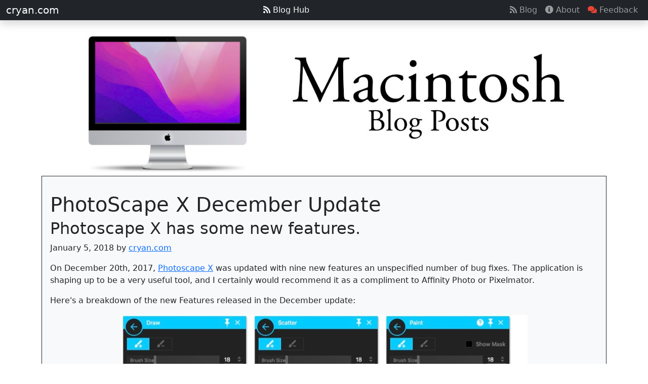

--- FILE ---
content_type: text/html
request_url: https://www.cryan.com/daily/20180105.jsp
body_size: 4764
content:

<!doctype html>
<html lang="en">
  <head>
    <meta charset="UTF-8">
    <meta name="viewport" content="width=device-width, initial-scale=1">
    <meta name="description" content="">
    <meta name="author" content="Mark Otto, Jacob Thornton, and Bootstrap contributors">
    <meta name="key" content="1820">
    <meta name="generator" content="Hugo 0.104.2">
    <title>PhotoScape X December Update | Macintosh</title>
    <link rel="canonical" href="https://getbootstrap.com/docs/5.2/examples/blog/">
<!-- CSS only -->
<link href="https://cdn.jsdelivr.net/npm/bootstrap@5.2.2/dist/css/bootstrap.min.css" rel="stylesheet" integrity="sha384-Zenh87qX5JnK2Jl0vWa8Ck2rdkQ2Bzep5IDxbcnCeuOxjzrPF/et3URy9Bv1WTRi" crossorigin="anonymous">
    <!-- Favicons -->
<link rel="apple-touch-icon" href="/assets/icons/apple-touch-icon.png" sizes="180x180">
<link rel="icon" href="/assets/icons/favicon-32x32.png" sizes="32x32" type="image/png">
<link rel="icon" href="/assets/icons/favicon-16x16.png" sizes="16x16" type="image/png">
<link rel="manifest" href="/assets/icons/favicons/manifest.json">
<link rel="mask-icon" href="/assets/icons/safari-pinned-tab.svg" color="#712cf9">
<link rel="icon" href="/assets/icons/favicon.ico">
<meta name="theme-color" content="#712cf9">
    <style>
.footer {
    bottom: 0;
    width: 100%;
    background-color: #000;
    /* Black background */
    padding: 15px 0;
    text-align: center;
    display: flex;
    /* Use flexbox for alignment */
    justify-content: center;
    /* Center content horizontally */
    align-items: center;
    /* Vertically align items if needed */
    flex-wrap: wrap;
    /* Allows items to wrap to the next line on small screens */
    gap: 10px;
    /* Add some gap between the social links and copyright */
}
.social-links a {
    color: #fff;
    /* White link color */
    font-size: 1.5rem;
    margin: 0 15px;
    text-decoration: none;
}
.social-links a:hover {
    color: #007bff;
    /* Bootstrap primary color on hover */
}
.copyright {
    font-size: 0.9rem;
    color: #fff;
    /* White text color */
}
      .bd-placeholder-img {
        font-size: 1.125rem;
        text-anchor: middle;
        -webkit-user-select: none;
        -moz-user-select: none;
        user-select: none;
      }
      @media (min-width: 768px) {
        .bd-placeholder-img-lg {
          font-size: 3.5rem;
        }
      }
      .b-example-divider {
        height: 3rem;
        background-color: rgba(0, 0, 0, .1);
        border: solid rgba(0, 0, 0, .15);
        border-width: 1px 0;
        box-shadow: inset 0 .5em 1.5em rgba(0, 0, 0, .1), inset 0 .125em .5em rgba(0, 0, 0, .15);
      }
      .b-example-vr {
        flex-shrink: 0;
        width: 1.5rem;
        height: 100vh;
      }
      .bi {
        vertical-align: -.125em;
        fill: currentColor;
      }
      .nav-scroller {
        position: relative;
        z-index: 2;
        height: 2.75rem;
        overflow-y: hidden;
      }
      .nav-scroller .nav {
        display: flex;
        flex-wrap: nowrap;
        padding-bottom: 1rem;
        margin-top: -1px;
        overflow-x: auto;
        text-align: center;
        white-space: nowrap;
        -webkit-overflow-scrolling: touch;
      }
      .custom-container {
    max-width: 1400px;
    }
        .lead-quote {
      font-size: 1.25rem;
      font-style: italic;
      margin: 2rem 0;
      border-left: 4px solid #ff6b6b;
      padding-left: 1rem;
    }
    </style>
    
    <!-- Custom styles for this template -->
    <link href="https://fonts.googleapis.com/css?family=Playfair&#43;Display:700,900&amp;display=swap" rel="stylesheet">
    <!-- Custom styles for this template -->
    <link href="blog.css" rel="stylesheet">
<script async src="https://pagead2.googlesyndication.com/pagead/js/adsbygoogle.js?client=ca-pub-1023405139473446"
     crossorigin="anonymous"></script>    
	<script src="https://kit.fontawesome.com/64a97d910f.js" crossorigin="anonymous"></script>     
  <link href="https://cdn.jsdelivr.net/npm/bootstrap@5.3.3/dist/css/bootstrap.min.css" rel="stylesheet">
  <!-- Prism CSS -->
  <link href="https://cdnjs.cloudflare.com/ajax/libs/prism/1.29.0/themes/prism.min.css" rel="stylesheet">
<link rel="stylesheet" href="https://cdn.jsdelivr.net/npm/bootstrap-icons@1.11.3/font/bootstrap-icons.min.css">
  </head>
  <body>
    
<nav class="navbar navbar-expand-sm navbar-dark bg-dark sticky-top p-0 shadow">
  <div class="container-fluid">
    <a class="navbar-brand ml-3" href="/">cryan.com</a>
    <button class="navbar-toggler" type="button" data-bs-toggle="collapse" data-bs-target="#navbarNav">
      <span class="navbar-toggler-icon"></span>
    </button>
    <div class="collapse navbar-collapse" id="navbarNav">
      <!-- Center-aligned Blog Content Hub -->
      <ul class="navbar-nav mx-auto">
        <li class="nav-item">
          <a class="nav-link text-light" href="/content-hub/"><i class="fa fa-rss"></i> Blog Hub</a>
        </li>
      </ul>
      <!-- Right-aligned items -->
      <ul class="navbar-nav">
        <li class="nav-item">
          <a class="nav-link" href="/Blog"><i class="fa fa-rss"></i> Blog</a>
        </li> 				   
        <li class="nav-item">
          <a class="nav-link" href="/about"><i class="fas fa-info-circle"></i> About</a>
        </li>      
        <li class="nav-item">
          <a class="nav-link" href="/feedback"><i class="fas fa-comments" style="color: #eb4335"></i> Feedback</a>
        </li>            
      </ul>
    </div>
  </div>
</nav>
</div>
<main class="container custom-container">
<img src="https://www.cryan.com/b_img/MacintoshBlogPost2023.jpg" class="card-img-top mt-1" alt="QA Graphic">
  <div class="row mb-2">
  </div>
  <div class="row g-5">
    <div class="col-md-12 " >
        
	<article class="blog-post mb-3 border p-3 border-dark bg-light">
	<h1 class="blog-post-title mt-3 mb-1">PhotoScape X December Update</h1>
	<h2 class="blog-post-title mb-2">Photoscape X has some new features.</h2>	
	<p class="blog-post-meta">January 5, 2018 by <a href="#">cryan.com</a></p>
	 <p>On December 20th, 2017, <a href="http://x.photoscape.org/">Photoscape X</a> was updated with nine new features an unspecified number of bug fixes. The application is shaping up to be a very useful tool, and I certainly would recommend it as a compliment to Affinity Photo or Pixelmator.</p>
<p>Here's a breakdown of the new Features released in the December update:</p>
<p align="center" class="text-muted"><img src="/daily/2018/PhotoscapeXUpdate.jpg" class="img-fluid" alt="Photoscape X Update" /><br/>Menus Options of the new features</p>
<h2>Draw Brushes</h2>
<p>There are now 11 new Draw Brushes. These brushes are useful to add additional effects to the images. There's a lot more capabilities in Affinity Photo and Pixelmator, including the ability to create your own brush.</p>
<p>I played around with this and can see this would be a good way to quickly enhance images, especially using the Blend Mode.</p>
<h2>Scatter Brushes</h2>
<p>Nice to see scatter brushes back! This is a favorite paint feature that I am glad to see back on the Mac! I first encountered scattered brush in SuperPaint. Scatter brush is a way to display some brush strokes randomly. Usually done with a special shape brush such as Heart, Confetti, Snowflakes, Dog Prints and more.</p>
<p>Photoscape X includes 11 brushes in this release. I am sure they will release some new ones in future updates. Very cool feature to use to add effects to images, such as snowflakes or adding Bokeh effects.</p>
<h2>Paint Bucket Tool</h2>
<p>The Paint Bucket tool will change a specific pixel to any color that you wish. I can see this would be useful if you have a solid color background and wanted to change it to some other color.</p>
<p>I played around with this feature for a bit and don't see it very useful for photos. I think it will be good to touch up graphics files.</p>
<h2>Magic Color Filter</h2>
<p>The Magic Color filter is a quick way to brighten up your images. Now you don't have to play around with various Clarity and Brighten settings. Simply click on the "Magic Color" checkbox and instantly see the image improve. </p>
<p>You can adjust the setting to better improve the image.</p>
<p>I tested this feature with several images and it works very well. The images are nice and bright! A quick way to touch up an image if you don't have time to do it! This is a great tool to have and I certainly see this being used all the time.</p>
<H2>Touch-up Compairson</H2>
<p align="center" class="text-muted"><img src="/daily/2018/PhotoScapeMagicTouch.jpg" width="750" height="750" class="img-fluid shadowb" alt="PhotoScape Magic Touch" /><br/></p>
<p>In the above example, I ran the same photo through each application and selected the Auto Color Adjustment once. I didn't make any special changes to the image. I think Photoscape did a great job with bringing out the blue in the snow. </p>
<div class="position-relative float-end"><a class="btn btn-success" role="button" href="https://www.cryan.com/Mac"><svg xmlns="http://www.w3.org/2000/svg" width="16" height="16" fill="currentColor" class="bi bi-folder" viewBox="0 0 16 16"><path d="M.54 3.87.5 3a2 2 0 0 1 2-2h3.672a2 2 0 0 1 1.414.586l.828.828A2 2 0 0 0 9.828 3h3.982a2 2 0 0 1 1.992 2.181l-.637 7A2 2 0 0 1 13.174 14H2.826a2 2 0 0 1-1.991-1.819l-.637-7a1.99 1.99 0 0 1 .342-1.31zM2.19 4a1 1 0 0 0-.996 1.09l.637 7a1 1 0 0 0 .995.91h10.348a1 1 0 0 0 .995-.91l.637-7A1 1 0 0 0 13.81 4H2.19zm4.69-1.707A1 1 0 0 0 6.172 2H2.5a1 1 0 0 0-1 .981l.006.139C1.72 3.042 1.95 3 2.19 3h5.396l-.707-.707z"/></svg> Macintosh</a>&nbsp;&nbsp;<a class="btn btn-primary" role="button" href="https://www.cryan.com/daily/20180105.jsp">Permalink</a></div><p>&nbsp;</p></p>
	</article>
	<div class="card mt-3 visible-md visible-lg">
<h2 class="card-header bg-dark text-white">Comments</h2>
 <table class="table">
 
 </table>
 <h3 class="card-header bg-dark text-white">Add Your Comments</h3>
  <form method="post" action="comment.php" class="mt-3">
        <input type="hidden" name="article_id" value="1820">
        <input type="hidden" name="data" value="20180105">
        <div class="mb-3">
            <label for="username" class="form-label"><b>Name:</b></label>
            <input type="text" class="form-control" id="username" name="username" value="Guest">
        </div>
        <div class="mb-3">
            <label for="comment" class="form-label"><b>Comment:</b></label>
            <textarea class="form-control" id="comment" name="comment" rows="4"></textarea>
        </div>
        <button type="submit" class="btn btn-primary">Submit</button>
    </form>
</div>
<p>&nbsp;</p>
 
    </div>
  </div>
</main>
<footer class="footer">
<div class="social-links">
    <a href="https://www.facebook.com/cryans" target="_blank" rel="noopener noreferrer" aria-label="Facebook"><i
            class="bi bi-facebook"></i></a>
    <a href="https://x.com/cryanweb" target="_blank" class="ad" rel="noopener noreferrer"
        aria-label="X (formerly Twitter)"><i class="bi bi-twitter-x"></i></a>
    <a href="https://github.com/cryandotcom/" target="_blank" rel="noopener noreferrer" aria-label="GitHub"><i
            class="bi bi-github"></i></a>
    <a href="https://www.tiktok.com/@christopherryan791" target="_blank" rel="noopener noreferrer" aria-label="TikTok"><i
            class="bi bi-tiktok"></i></a>
    <a href="https://www.youtube.com/@ChristopherRyan" target="_blank" rel="noopener noreferrer" aria-label="YouTube"><i
            class="bi bi-youtube"></i></a>
</div>
<div class="copyright">
    ©
    <script>document.write(new Date().getFullYear())</script> Copyright: cryan.com
</div>
</footer>
<script src="https://code.jquery.com/jquery-3.3.1.slim.min.js" integrity="sha384-q8i/X+965DzO0rT7abK41JStQIAqVgRVzpbzo5smXKp4YfRvH+8abtTE1Pi6jizo" crossorigin="anonymous"></script>
<script src="https://cdnjs.cloudflare.com/ajax/libs/popper.js/1.14.7/umd/popper.min.js" integrity="sha384-UO2eT0CpHqdSJQ6hJty5KVphtPhzWj9WO1clHTMGa3JDZwrnQq4sF86dIHNDz0W1" crossorigin="anonymous"></script>
<script src="https://cdn.jsdelivr.net/npm/bootstrap@5.3.2/dist/js/bootstrap.bundle.min.js"></script>
   <!-- Prism JS -->
  <script src="https://cdnjs.cloudflare.com/ajax/libs/prism/1.29.0/prism.min.js"></script>
  <script src="https://cdnjs.cloudflare.com/ajax/libs/prism/1.29.0/components/prism-python.min.js"></script> 
  <script src="https://cdnjs.cloudflare.com/ajax/libs/prism/1.29.0/components/prism-typescript.min.js"></script>  
  </body>
</html>



--- FILE ---
content_type: text/html; charset=utf-8
request_url: https://www.google.com/recaptcha/api2/aframe
body_size: 266
content:
<!DOCTYPE HTML><html><head><meta http-equiv="content-type" content="text/html; charset=UTF-8"></head><body><script nonce="U9Btb-xgv2HdidnB0bTXCw">/** Anti-fraud and anti-abuse applications only. See google.com/recaptcha */ try{var clients={'sodar':'https://pagead2.googlesyndication.com/pagead/sodar?'};window.addEventListener("message",function(a){try{if(a.source===window.parent){var b=JSON.parse(a.data);var c=clients[b['id']];if(c){var d=document.createElement('img');d.src=c+b['params']+'&rc='+(localStorage.getItem("rc::a")?sessionStorage.getItem("rc::b"):"");window.document.body.appendChild(d);sessionStorage.setItem("rc::e",parseInt(sessionStorage.getItem("rc::e")||0)+1);localStorage.setItem("rc::h",'1768918306171');}}}catch(b){}});window.parent.postMessage("_grecaptcha_ready", "*");}catch(b){}</script></body></html>